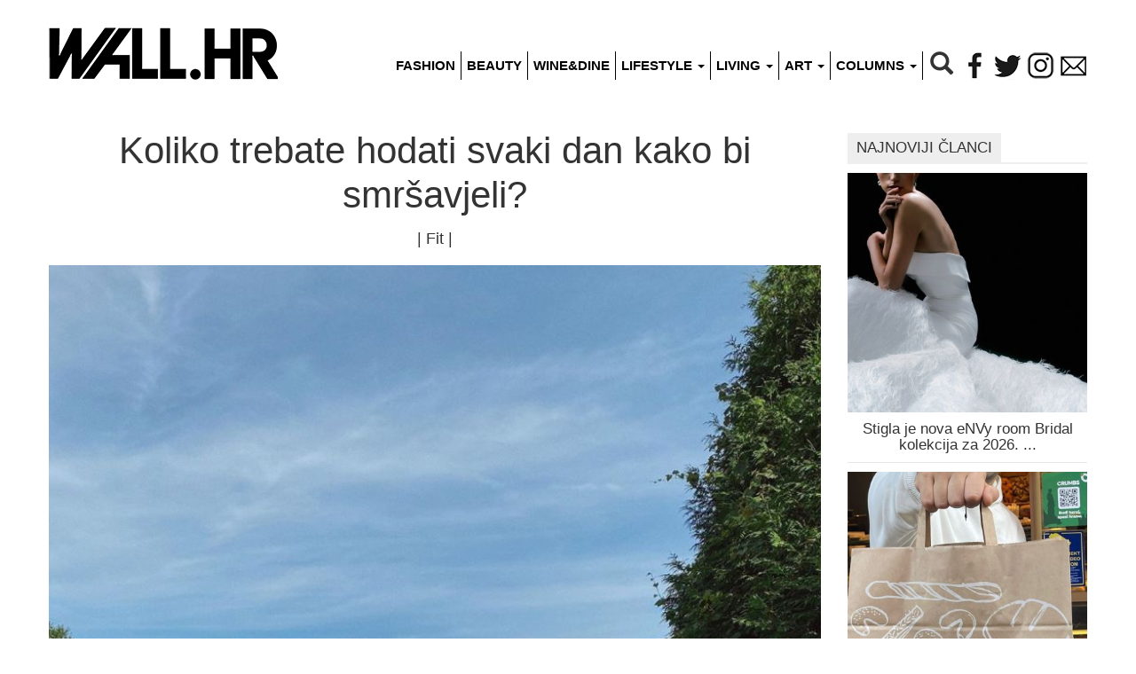

--- FILE ---
content_type: text/html; charset=UTF-8
request_url: https://wall.hr/lifestyle/fit/koliko-trebate-hodati-svaki-dan-kako-bi-smrsavjeli/
body_size: 7157
content:
<!DOCTYPE html>
<html lang="hr">
<head prefix="og: http://ogp.me/ns# fb: http://ogp.me/ns/fb# article: http://ogp.me/ns/article#" itemscope itemtype="http://schema.org/Article" itemid="https://wall.hr/lifestyle/fit/koliko-trebate-hodati-svaki-dan-kako-bi-smrsavjeli/">
	<meta charset="utf-8" />
	<meta http-equiv="X-UA-Compatible" content="IE=edge,chrome=1" />
	<meta name="viewport" content="width=device-width,initial-scale=1" />
	<meta name="language" content="hr" />
	<title>Hodanje je super za mršavljenje</title>
	<meta name="title" content="Koliko trebate hodati svaki dan kako bi smršavjeli?" />
	<meta name="description" content="Trčanje je odlična forma treninga koju treneri često preporučuju, ali ono nije potpuno neophodno jer sličan kardio trening možete obaviti hodanjem s obzir" />
		<meta name="keywords" content="koliko trebate hodati dnevno mršavljenje kalorije višak kilograma" />
		<link rel="canonical" itemprop="url" href="https://wall.hr/lifestyle/fit/koliko-trebate-hodati-svaki-dan-kako-bi-smrsavjeli/" />
		<link rel="image_src" href="https://wall.hr/cdn/uploads/2020/07/7675e900/hodanje098.jpg" />
		<meta property="og:title" content="Hodanje je super za mršavljenje" />
	<meta property="og:description" content="Trčanje je odlična forma treninga koju treneri često preporučuju, ali ono nije potpuno neophodno jer sličan kardio trening možete obaviti hodanjem s obzir" />
	<meta property="og:url" content="https://wall.hr/lifestyle/fit/koliko-trebate-hodati-svaki-dan-kako-bi-smrsavjeli/" />
	<meta property="og:image" content="https://wall.hr/cdn/uploads/436x436/2020/07/7675e900/hodanje098.jpg" />
	<meta property="og:image:width" content="436" />
	<meta property="og:image:height" content="436" />
	<meta property="og:type" content="article" />
	<meta property="og:site_name" content="Wall.hr" />
	<meta property="og:locale" content="hr_HR" />
		<meta property="article:modified_time" content="1596362401" />
	<meta property="article:published_time" content="1596217198">
	<meta property="article:section" content="Fit" />
	<meta property="article:author" content="246913935396311" />
		<meta property="fb:app_id" content="170613083061525" />
	<meta property="fb:admins" content="530743699" />
	<meta property="article:publisher" content="246913935396311" />
	<meta name="twitter:title" value="Hodanje je super za mršavljenje" />
	<meta name="twitter:description" value="Trčanje je odlična forma treninga koju treneri često preporučuju, ali ono nije potpuno neophodno jer sličan kardio trening možete obaviti hodanjem s obzir" />
	<meta name="twitter:url" value="https://wall.hr/lifestyle/fit/koliko-trebate-hodati-svaki-dan-kako-bi-smrsavjeli/" />
	<meta name="twitter:image:src" value="https://wall.hr/cdn/uploads/2020/07/7675e900/hodanje098.jpg" />
	<meta name="twitter:card" value="summary_large_image" />
	<meta name="twitter:site" value="@WallHr" />
	<meta name="twitter:creator" value="@WallHr" />
	<meta name="twitter:domain" value="wall.hr" />

	<meta itemprop="name" content="Hodanje je super za mršavljenje" />
	<meta itemprop="description" content="Trčanje je odlična forma treninga koju treneri često preporučuju, ali ono nije potpuno neophodno jer sličan kardio trening možete obaviti hodanjem s obzir" />
	<meta itemprop="url" content="https://wall.hr/lifestyle/fit/koliko-trebate-hodati-svaki-dan-kako-bi-smrsavjeli/" />
	<meta itemprop="image" content="https://wall.hr/cdn/uploads/2020/07/7675e900/hodanje098.jpg" />
		<meta itemprop="dateModified" content="1596362401" />
	<meta itemprop="datePublished" content="1596217198">
	<meta itemprop="genre" content="Fit" />
			<meta name="apple-mobile-web-app-capable" content="yes" />
	<link rel="publisher" href="https://plus.google.com/113169645157484414848"/>
	<link rel="author" href="https://plus.google.com/113169645157484414848"/>
	<link rel="alternate" type="application/atom+xml" title="Wall.hr feed" href="https://wall.hr/feed/" />
	<link type="image/x-icon" rel="shortcut icon" href="https://wall.hr/favicon.ico" />
</head>
<body id="ad-wallpaper-1" class="page-24138 post post-24138 page-parent-19070 category-19070 category-lifestyle-fit tag-10 tag-97 tag-izdvojeno tag-naslovnica ">
<script>
  (function(i,s,o,g,r,a,m){i['GoogleAnalyticsObject']=r;i[r]=i[r]||function(){
  (i[r].q=i[r].q||[]).push(arguments)},i[r].l=1*new Date();a=s.createElement(o),
  m=s.getElementsByTagName(o)[0];a.async=1;a.src=g;m.parentNode.insertBefore(a,m)
  })(window,document,'script','https://www.google-analytics.com/analytics.js','ga');
  ga('create', 'UA-30836809-1', 'auto');
  ga('send', 'pageview');
</script><link rel="stylesheet" href="https://wall.hr/min/default.201909272.css" media="screen"/>
<div id="fb-root"></div>
<div class="container">
	<div class="row">
		<div class="col-md-12">
			<div class="navbar navbar-default">
				<header id="header">
				    <div class="navbar-header">
				      	<button type="button" class="navbar-toggle collapsed" data-toggle="collapse" data-target="#menu-collapse" aria-expanded="false">
				        	<span class="icon-bar"></span>
				        	<span class="icon-bar"></span>
				        	<span class="icon-bar"></span>
				      	</button>
				      	<a id="logo" class="navbar-brand" href="https://wall.hr/"></a>
					</div>
					<nav id="menu-collapse" class="navbar-collapse collapse">
			      		<ul id="menu" class="nav navbar-nav navbar-right">
							<li class="item"><a href="https://wall.hr/fashion/">Fashion</a></li>
							<li class="item"><a href="https://wall.hr/beauty/">Beauty</a></li>
							<li class="item"><a href="https://wall.hr/wine-and-dine/">Wine&amp;Dine</a></li>
							<li class="item dropdown">
								<a href="https://wall.hr/lifestyle/" class="dropdown-toggle" data-toggle="dropdown" role="button" aria-haspopup="true" aria-expanded="false">
									Lifestyle <span class="caret"></span>
								</a>
								<ul class="dropdown-menu">
									<li><a href="https://wall.hr/lifestyle/health/">Health</a></li>
									<li><a href="https://wall.hr/lifestyle/travel/">Travel</a></li>
									<li><a href="https://wall.hr/lifestyle/moms/">Moms</a></li>
									<li><a href="https://wall.hr/lifestyle/fit/">Fit</a></li>
									<li><a href="https://wall.hr/lifestyle/events/">Events</a></li>
									<li><a href="https://wall.hr/lifestyle/tech/">Tech</a></li>
									<li><a href="https://wall.hr/lifestyle/automoto/">Automoto</a></li>
									<li><a href="https://wall.hr/lifestyle/nautica/">Nautica</a></li>
									<li class="visible-sm visible-xs"><a href="https://wall.hr/lifestyle/">Sve u Lifestyleu</a></li>
								</ul>
							</li>
							<li class="item dropdown">
								<a href="https://wall.hr/living/" class="dropdown-toggle" data-toggle="dropdown" role="button" aria-haspopup="true" aria-expanded="false">
									Living <span class="caret"></span>
								</a>
								<ul class="dropdown-menu">
									<li><a href="https://wall.hr/living/design/">Design</a></li>
									<li><a href="https://wall.hr/living/interior/">Interior</a></li>
									<li><a href="https://wall.hr/living/architecture/">Architecture</a></li>
									<li class="visible-sm visible-xs"><a href="https://wall.hr/living/">Sve u Livingu</a></li>
								</ul>
							</li>
							<li class="item dropdown">
								<a href="https://wall.hr/art/" class="dropdown-toggle" data-toggle="dropdown" role="button" aria-haspopup="true" aria-expanded="false">
									Art <span class="caret"></span>
								</a>
								<ul class="dropdown-menu">
									<li><a href="https://wall.hr/art/film/">Film</a></li>
									<li><a href="https://wall.hr/art/music/">Music</a></li>
									<li><a href="https://wall.hr/art/book/">Book</a></li>
									<li><a href="https://wall.hr/art/theater/">Theater</a></li>
									<li><a href="https://wall.hr/art/exhibition/">Exhibition</a></li>
									<li><a href="https://wall.hr/art/guide/">Guide</a></li>
									<li class="visible-sm visible-xs"><a href="https://wall.hr/art/">Sve u Artu</a></li>
								</ul>
							</li>
							<li class="item dropdown">
								<a href="#" class="dropdown-toggle" data-toggle="dropdown" role="button" aria-haspopup="true" aria-expanded="false">
									Columns <span class="caret"></span>
								</a>
								<ul class="dropdown-menu">
									<li><a href="https://wall.hr/kolumne/danas-kuhamo/">RECEPTI MAMA ZNA by Suzy Josipović</a></li>
									<li><a href="https://wall.hr/kolumne/u-galopu-s-vanjom-horvat/">U GALOPU s Vanjom Horvat</a></li>
									<li><a href="https://wall.hr/kolumne/50/">50+ by Suzy Josipović</a></li>
									<li><a href="https://wall.hr/kolumne/citaj-knjigu/">Čitaj knjigu by Alis Pečarić Marić</a></li>
									<li><a href="https://wall.hr/kolumne/10-stvari-koje-niste-znali-o/">10 stvari koje niste znali o:</a></li>
									<li><a href="https://wall.hr/kolumne/dr-aleksandar-milenovic/">Dr. Aleksandar Milenović</a></li>
								</ul>
							</li>
							<li class="search hidden-sm hidden-xs">
								<div class="search-container">
									<form method="post" class="searchbox" action="https://wall.hr/search/">
										<input type="search" placeholder="Pretraži..." name="search" id="search" class="searchbox-input" onkeyup="buttonUp();">
										<button type="submit" class="searchbox-submit" value="GO">
												<em class="glyphicon glyphicon-search"></em>
										</button>
										<span class="searchbox-icon"><em class="glyphicon glyphicon-search"></em></span>
									</form>
								</div>
							</li>
							<li class="hidden-md hidden-lg">
								<form method="post" action="https://wall.hr/search/" class="form-inline">
									<div class="input-group">
										<input type="search" placeholder="Pretraži..." name="search" class="form-control">
									</div>
								</form>
							</li>
							<li class="social"><a class="facebook" href="http://www.facebook.com/wall.hr" rel="external nofollow"></a></li>
							<li class="social"><a class="twitter" href="http://twitter.com/WallHr" rel="external nofollow"></a></li>
							<li class="social"><a class="instagram" href="http://instagram.com/wall_hr" rel="external nofollow"></a>
							<li class="social"><a class="mail" href="mailto:info@wall.hr" rel="external nofollow"></a>
						</ul>
					</nav>
					<!--[DCMS ad-header-1 header 1]-->
				</header>
				<!--[DCMS ad-magnum-1 magnum 1]-->
			</div>
		</div>
	</div>
<div id="container" role="main" class="row">
	<section id="content" class="col-md-9 white-bcg">
		<!--[DCMS ad-mobile_fixed-1 mobile_fixed 1]-->
		<article class="article" >
			<header id="post-header">
								<h1>
					Koliko trebate hodati svaki dan kako bi smršavjeli?
									</h1>
				<h4>| <a href="https://wall.hr/lifestyle/fit/">Fit</a> |</h4>
			</header>
									<div class="article-body">
				&#13;
&#13;
<figure class="dcms-image" id="image-175018"><img class="image-175018" src="https://wall.hr/cdn/uploads/850x/2020/07/7675e900/hodanje098.jpg"/></figure><h3>Trčanje je odlična forma treninga koju treneri često preporučuju, ali ono nije potpuno neophodno jer sličan kardio trening možete obaviti hodanjem s obzirom na to da se neki oblici hodanja smatraju dobrim načinom za sagorijevanje kalorija.</h3>&#13;
<p>Ako želite<strong> zamijeniti trčanje hodanjem</strong>, obratite pažnju na frekvenciju hodanja. U početku pokušajte hodati dva do pet puta tjedno. Obratite pažnju na vašu formu i prilagođavajte se njoj.</p>&#13;
<p>Ako ste već jako aktivni, <strong>možete prakticirati hodanje pet i više puta tjedno</strong>. Hodajte brzim, a ne <strong>ležernim tempom</strong> ako želite rezultate. Vrijeme je važan faktor u<strong> ovoj formi treninga</strong> te se ne smijete forsirati, ali u isto vrijeme ne smijete ni hodati previše laganim tempom.</p>&#13;
<p><strong>Cilj neka vam bude</strong> 30-90 minuta žustrog hoda većinu dana u tjednu. Ovisno o vašem rasporedu, neke dane u tjednu možete hodati 30-ak minuta, a u danima kad imate više slobodnog vremena „potegnite“ vremenski dulje. Cilj neka vam bude da<strong> tjedno prehodate</strong> barem 150 minuta.</p>&#13;
<p><strong>Brzina hoda</strong> bi trebala biti oko 60-70 % vaših maksimalnih srčanih otkucaja. Jednostavnije, ovo je<strong> brzina hoda</strong> tijekom koje ubrzano dišete, možete razgovarati, ali ne možete pjevati.</p>&#13;
<p>Iako ćete u početku zacijelo trebati raditi kraće pauze,<strong> cilj neka vam bude da hodate u komadu barem 30 minuta žustrim hodom</strong>. U ovom vremenskom periodu trebali biste prijeći 2,5-3,3 kilometra ili napraviti 3000-4500 koraka.</p>&#13;
<p>Važno je znati da se<strong> prije treninga uvijek potrebno zagrijati, a poslije ohladiti.</strong> Zagrijavanjem ćete svoje tijelo pripremiti za napore koji slijede, a istezanje će spriječiti upalu mišića i ubrzati proces oporavka.</p>
			</div>
			<div class="article-like">
				<div class="fb-like" data-href="https://wall.hr/lifestyle/fit/koliko-trebate-hodati-svaki-dan-kako-bi-smrsavjeli/" data-send="true" data-show-faces="false" data-font="tahoma" data-colorscheme="dark" data-locale="hr_HR"></div>			</div>
							<div class="post-meta">
				<p>Autor: <b>Ivana Mišković</b></p>				<p>Datum: <b>02.08.2020.</b></p>								<p>Foto: <b>Instagram </b></p>				</div>
						<div class="share-box">
											</div>
		</article>
	</section>
	<div id="sidebar" class="col-md-3">

	<!--[DCMS ad-sidebar-1 sidebar 1]-->
	<!--[DCMS ad-sidebar-2 sidebar 2]-->
	<!--[DCMS ad-sidebar-3 sidebar 3]-->
	<!--[DCMS ad-sidebar-4 sidebar 4]-->

		<br>
			<p class="najnoviji-naslov"><span>Najnoviji članci</span></p>
		<ul class="najnoviji">
				<li>
			<a class="novi" href="https://wall.hr/fashion/stigla-je-nova-envy-room-bridal-kolekcija-za-2026-najveca-i-najraznolikija-do-sada/">
				<img
					class="lazy"
					data-src="https://wall.hr/cdn/uploads/270x270/2025/12/75206f32/envy-room-4.jpg"
					data-srcset="https://wall.hr/cdn/uploads/270x270/2025/12/75206f32/envy-room-4.jpg 767w, https://wall.hr/cdn/uploads/370x370/2025/12/75206f32/envy-room-4.jpg 768w"
					alt="Stigla je nova eNVy room Bridal kolekcija za 2026. — najveća i najraznolikija do sada"				>
				<h3>Stigla je nova eNVy room Bridal kolekcija za 2026. ...</h3>
			</a>
		</li>
				<li>
			<a class="novi" href="https://wall.hr/lifestyle/zero-waste-pokret-u-hrvatskoj-sve-jaci-mlinar-se-pridruzio-popularnoj-crumbs-aplikaciji-u-misiji-spasavanja-hrane/">
				<img
					class="lazy"
					data-src="https://wall.hr/cdn/uploads/270x270/2025/12/c2fe1faa/antonio-crumbs.jpg"
					data-srcset="https://wall.hr/cdn/uploads/270x270/2025/12/c2fe1faa/antonio-crumbs.jpg 767w, https://wall.hr/cdn/uploads/370x370/2025/12/c2fe1faa/antonio-crumbs.jpg 768w"
					alt="Zero waste suradnja koja nas je oduševila: Mlinar se pridružio popularnoj Crumbs aplikaciji u misiji spašavanja hrane"				>
				<h3>Zero waste suradnja koja nas je oduševila: Mlinar se ...</h3>
			</a>
		</li>
				<li>
			<a class="novi" href="https://wall.hr/lifestyle/health/vanja-horvat-otkriva-svoj-detox-ritual-idealan-prije-blagdana/">
				<img
					class="lazy"
					data-src="https://wall.hr/cdn/uploads/270x270/2025/11/7893ee5f/1.jpg"
					data-srcset="https://wall.hr/cdn/uploads/270x270/2025/11/7893ee5f/1.jpg 767w, https://wall.hr/cdn/uploads/370x370/2025/11/7893ee5f/1.jpg 768w"
					alt="Vanja Horvat otkriva svoj detox ritual - idealan prije blagdana"				>
				<h3>Vanja Horvat otkriva svoj detox ritual - idealan prije ...</h3>
			</a>
		</li>
				<li>
			<a class="novi" href="https://wall.hr/wine-and-dine/walls-advent-food-guide-fuliranje-prvi-krug-po-najfinijoj-adventskoj-destinaciji-i-nasi-favoriti/">
				<img
					class="lazy"
					data-src="https://wall.hr/cdn/uploads/270x270/2025/11/fece51f8/beige-minimalist-model-gril-photo-collage-1100-x-750-piks-1100-x-650-piks-1100-x-750-piks-1100-x-600-piks-2.jpg"
					data-srcset="https://wall.hr/cdn/uploads/270x270/2025/11/fece51f8/beige-minimalist-model-gril-photo-collage-1100-x-750-piks-1100-x-650-piks-1100-x-750-piks-1100-x-600-piks-2.jpg 767w, https://wall.hr/cdn/uploads/370x370/2025/11/fece51f8/beige-minimalist-model-gril-photo-collage-1100-x-750-piks-1100-x-650-piks-1100-x-750-piks-1100-x-600-piks-2.jpg 768w"
					alt="WALL’S ADVENT FOOD GUIDE: Fuliranje - Prvi krug po najfinijoj adventskoj destinaciji i naši favoriti"				>
				<h3>WALL’S ADVENT FOOD GUIDE: Fuliranje - Prvi krug po ...</h3>
			</a>
		</li>
				<li>
			<a class="novi" href="https://wall.hr/fashion/apres-ski-nikad-nije-izgledao-bolje-nike-i-jacquemus-su-prestavili-svoju-prvu-skijasku-kolekciju/">
				<img
					class="lazy"
					data-src="https://wall.hr/cdn/uploads/270x270/2025/11/b987b9e0/nike-x-jacquemus-apres-ski-hero-kopija.jpg"
					data-srcset="https://wall.hr/cdn/uploads/270x270/2025/11/b987b9e0/nike-x-jacquemus-apres-ski-hero-kopija.jpg 767w, https://wall.hr/cdn/uploads/370x370/2025/11/b987b9e0/nike-x-jacquemus-apres-ski-hero-kopija.jpg 768w"
					alt="Après-ski nikad nije izgledao bolje: Nike i Jacquemus su prestavili svoju prvu skijašku kolekciju"				>
				<h3>Après-ski nikad nije izgledao bolje: Nike i Jacquemus ...</h3>
			</a>
		</li>
				<li>
			<a class="novi" href="https://wall.hr/beauty/sveti-gral-u-posjetljivajnu-koze-mbr-skin-lightening-serum/">
				<img
					class="lazy"
					data-src="https://wall.hr/cdn/uploads/270x270/2025/11/ebfd8dc3/pexels-tima-miroshnichenko-8727422.jpg"
					data-srcset="https://wall.hr/cdn/uploads/270x270/2025/11/ebfd8dc3/pexels-tima-miroshnichenko-8727422.jpg 767w, https://wall.hr/cdn/uploads/370x370/2025/11/ebfd8dc3/pexels-tima-miroshnichenko-8727422.jpg 768w"
					alt="Sveti gral u posjetljivajnu kože - MBR Skin Lightening serum"				>
				<h3>Sveti gral u posjetljivajnu kože - MBR Skin Lightening ...</h3>
			</a>
		</li>
				</ul>
	</div>
</div>
<div class="row">
	<div class="col-md-12">
		<h6 id="related-header"><span>Slični članci</span></h6>
				<div class="related-posts row">
						<div class="col-md-4 col-xs-12">
				<a href="https://wall.hr/lifestyle/fit/zelite-ravan-trbuh-evo-koje-biste-namirnice-trebali-jesti-ako-zelite-poboljsati-liniju/" title="8 namirnica koje biste trebali jesti ako želite ravan trbuh">
						<img
						class="lazy"
						src="https://wall.hr/cdn/uploads/270x270/2025/04/0ad6e768/fit.jpg"
						data-src="https://wall.hr/cdn/uploads/270x270/2025/04/0ad6e768/fit.jpg"
						data-srcset="https://wall.hr/cdn/uploads/370x370/2025/04/0ad6e768/fit.jpg 767w, https://wall.hr/cdn/uploads/270x270/2025/04/0ad6e768/fit.jpg 768w"
											>
					<h4>Želite ravan trbuh? Evo koje biste namirnice trebali ...</h4>
				</a>
			</div>
						<div class="col-md-4 col-xs-12">
				<a href="https://wall.hr/lifestyle/fit/isprobali-smo-jedan-od-najpopularnijih-tretmana-za-tijelo-ovo-su-nasi-rezultati/" title="Testirali smo hit tretman za oblikovanje tijela - evo rezultata">
						<img
						class="lazy"
						src="https://wall.hr/cdn/uploads/270x270/2025/03/969cbd3f/shala.jpg"
						data-src="https://wall.hr/cdn/uploads/270x270/2025/03/969cbd3f/shala.jpg"
						data-srcset="https://wall.hr/cdn/uploads/370x370/2025/03/969cbd3f/shala.jpg 767w, https://wall.hr/cdn/uploads/270x270/2025/03/969cbd3f/shala.jpg 768w"
											>
					<h4>Isprobali smo jedan od najpopularnijih tretmana za ...</h4>
				</a>
			</div>
						<div class="col-md-4 col-xs-12">
				<a href="https://wall.hr/lifestyle/fit/postignite-savrsen-gluteus-u-samo-mjesec-dana-uz-novi-smt-izazov/" title="Savršena stražnjica u samo 30 dana? Moguće je uz novi SMT izazov!">
						<img
						class="lazy"
						src="https://wall.hr/cdn/uploads/270x270/2022/08/a03e0abf/suzana-moj-trener-1.jpg"
						data-src="https://wall.hr/cdn/uploads/270x270/2022/08/a03e0abf/suzana-moj-trener-1.jpg"
						data-srcset="https://wall.hr/cdn/uploads/370x370/2022/08/a03e0abf/suzana-moj-trener-1.jpg 767w, https://wall.hr/cdn/uploads/270x270/2022/08/a03e0abf/suzana-moj-trener-1.jpg 768w"
						alt="DMT"					>
					<h4>Postignite savršen gluteus u samo mjesec dana uz novi ...</h4>
				</a>
			</div>
					</div>
				<div class="related-posts row">
						<div class="col-md-4 col-xs-12">
				<a href="https://wall.hr/lifestyle/fit/uz-pomoc-ovog-detoxa-cete-brzo-doci-do-zeljenog-beach-bodyja/" title="Evo kako pripremiti vaše tijelo za ljeto u samo nekoliko dana">
						<img
						class="lazy"
						src="https://wall.hr/cdn/uploads/270x270/2024/07/51895bc0/img-9339-tile.jpg"
						data-src="https://wall.hr/cdn/uploads/270x270/2024/07/51895bc0/img-9339-tile.jpg"
						data-srcset="https://wall.hr/cdn/uploads/370x370/2024/07/51895bc0/img-9339-tile.jpg 767w, https://wall.hr/cdn/uploads/270x270/2024/07/51895bc0/img-9339-tile.jpg 768w"
											>
					<h4>Uz pomoć ovog detoxa brzo ćete doći do željenog beach ...</h4>
				</a>
			</div>
						<div class="col-md-4 col-xs-12">
				<a href="https://wall.hr/lifestyle/fit/5-namirnica-kojih-se-morate-odreci-kako-biste-smrsavjeli-do-ljeta/" title="Ove namirnice trebate izbjegavati želite li biti fit ovog ljeta">
						<img
						class="lazy"
						src="https://wall.hr/cdn/uploads/270x270/2024/04/fb2ef5b9/petnamirnicanasl.jpg"
						data-src="https://wall.hr/cdn/uploads/270x270/2024/04/fb2ef5b9/petnamirnicanasl.jpg"
						data-srcset="https://wall.hr/cdn/uploads/370x370/2024/04/fb2ef5b9/petnamirnicanasl.jpg 767w, https://wall.hr/cdn/uploads/270x270/2024/04/fb2ef5b9/petnamirnicanasl.jpg 768w"
											>
					<h4>5 namirnica kojih se morate odreći kako biste smršavjeli ...</h4>
				</a>
			</div>
						<div class="col-md-4 col-xs-12">
				<a href="https://wall.hr/lifestyle/fit/10-namirnica-koje-imaju-skoro-0-kalorija-i-koje-mozete-jesti-u-neogranicenim-kolicinama/" title="Evo koje namirnice možete jesti u neograničenim količinama">
						<img
						class="lazy"
						src="https://wall.hr/cdn/uploads/270x270/2024/04/01ad1848/niskokaloricnenamirnice.jpg"
						data-src="https://wall.hr/cdn/uploads/270x270/2024/04/01ad1848/niskokaloricnenamirnice.jpg"
						data-srcset="https://wall.hr/cdn/uploads/370x370/2024/04/01ad1848/niskokaloricnenamirnice.jpg 767w, https://wall.hr/cdn/uploads/270x270/2024/04/01ad1848/niskokaloricnenamirnice.jpg 768w"
											>
					<h4>10 namirnica koje imaju skoro 0 kalorija i koje možete ...</h4>
				</a>
			</div>
					</div>
			</div>
</div>
	<footer id="footer" class="row">
		<div class="col-md-12">
			<div id="submenu">
				<a rel="nofollow" href="/impressum/" title="Wall.hr impressum">Impressum</a>|
				<a rel="nofollow" href="/uvjeti-koristenja/" title="Wall.hr uvjeti korištenja">Uvjeti korištenja</a>|
				<a rel="nofollow" href="/oglasavanje/" title="Wall.hr marketing">Oglašavanje</a>
							</div>
			<div id="sign">&copy; Wall.hr 2025</div>
		</div>
	</footer>
	<!--[DCMS ad-floating-1 floating 1]-->
	<!--[DCMS ad-mobile_takeover-1 mobile_takeover 1]-->
	<!--[DCMS ad-mobile_ticker-1 mobile_ticker 1]-->
</div>


<script src="/plugins/jquery-3.3.1.min.js" defer="defer"></script>
<script src="/plugins/jquery.lazyload-2.0.0.min.js" defer="defer"></script>
<script src="/plugins/bootstrap-3.3.7/js/bootstrap.min.js" defer="defer"></script>
<script src="https://wall.hr/min/default.201909272.js" defer="defer"></script>

<!--[DCMS wallpaper-js]-->
<!--[DCMS floating-js]-->

<script>
// (C)2000-2014 Gemius SA - gemiusAudience / wall.hr / Home Page //
var pp_gemius_identifier = 'zI4wErwXp9y13fbp.Yw9h7R2LXVyHJrctwB2YY3p2ur.o7';
function gemius_pending(i) { window[i] = window[i] || function() { var x = window[i+'_pdata'] = window[i+'_pdata'] || []; x[x.length]=arguments; }; };
gemius_pending('gemius_hit'); gemius_pending('gemius_event'); gemius_pending('pp_gemius_hit'); gemius_pending('pp_gemius_event');
(function(d,t){ try { var gt=d.createElement(t),s=d.getElementsByTagName(t)[0],l='http'+((location.protocol=='https:')?'s':''); gt.setAttribute('async','async'); gt.setAttribute('defer','defer'); gt.src=l+'://hr.hit.gemius.pl/xgemius.js'; s.parentNode.insertBefore(gt,s);} catch (e) { } })(document,'script');
</script>

<script>
(function(d, s, id) {
  var js, fjs = d.getElementsByTagName(s)[0];
  if (d.getElementById(id)) return;
  js = d.createElement(s); js.id = id;
  js.src = "//connect.facebook.net/hr_HR/sdk.js#xfbml=1&version=v2.8&appId=170613083061525";
  fjs.parentNode.insertBefore(js, fjs);
}(document, 'script', 'facebook-jssdk'));

window.fbAsyncInit = function(){
	FB.init({
	  appId      : '170613083061525',
	  xfbml      : true,
	  status	 : true,
	  version    : 'v2.8'
	});
		FB.Event.subscribe('edge.create', function(targetUrl){ _gaq.push(['_trackSocial', 'facebook', 'like', targetUrl]); });
	FB.Event.subscribe('edge.remove', function(targetUrl){ _gaq.push(['_trackSocial', 'facebook', 'unlike', targetUrl]); });
};
</script>


<!--[DCMS ad-wallpaper-1 wallpaper 1]-->

<!--[DCMS ad-wallpaper-1 wallpaper 2]-->

<!--[DEBUG]-->
</body>
</html>


--- FILE ---
content_type: text/plain
request_url: https://www.google-analytics.com/j/collect?v=1&_v=j102&a=2026104053&t=pageview&_s=1&dl=https%3A%2F%2Fwall.hr%2Flifestyle%2Ffit%2Fkoliko-trebate-hodati-svaki-dan-kako-bi-smrsavjeli%2F&ul=en-us%40posix&dt=Hodanje%20je%20super%20za%20mr%C5%A1avljenje&sr=1280x720&vp=1280x720&_u=IEBAAEABAAAAACAAI~&jid=996522630&gjid=759317981&cid=214661166.1764860966&tid=UA-30836809-1&_gid=250021962.1764860966&_r=1&_slc=1&z=805691351
body_size: -448
content:
2,cG-6KQVT8RKJS